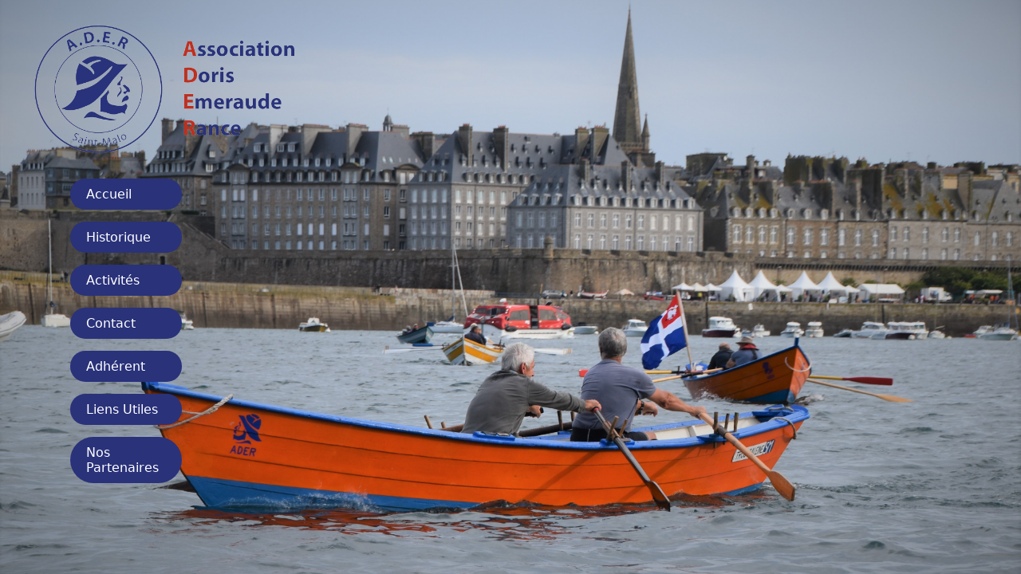

--- FILE ---
content_type: text/html
request_url: https://www.ader-doris-saintmalo.fr/
body_size: 608
content:
<!DOCTYPE html>

<html>

<head>
    <title>ADER Saint-Malo </title>

    <meta http-equiv="content-type" content="text/html; charset=UTF-8">
    <meta name="title" content="Ader Saint-Malo">
    <meta name="description"
        content="Site web d'association autour du doris de Saint-Malo et des ses partenaires. Venez découvrir ce monde fabuleux du doris. ">
    <meta name="keywords"
        content="Ader, ADER, Saint-Malo, Ader Saint-Malo, ader st malo, Ader, Doris Saint-Malo, doris st malo, Ader doris, ADER doris, ader doris, ader, ">
    <meta name="keywords"
        content="Ader, ADER, Saint-Malo, Ader Saint-Malo, ader st malo, Doris Saint-Malo, doris st malo, Ader doris, ADER doris, ader doris, Ader à Saint-Malo, Saint-Malo Ader Doris, Doris ADER Saint-Malo, Ader Doris St-Malo, Ader Doris en Saint-Malo, Saint-Malo ADER, ADER Doris St Malo, Ader, Doris à Saint-Malo, Ader Doris, St Malo, St Malo Ader, Doris Ader à St Malo, Saint-Malo Ader location, Ader St Malo contact, Ader Doris information Saint-Malo, St Malo Ader Doris details, Ader Saint-Malo reviews, Doris Ader St Malo review, ADER Saint-Malo Doris services, Ader Doris à St Malo services, ADER Doris St Malo location, Ader Doris Saint-Malo contact">
        <meta name="robots" content="index, follow">

    <meta name="language" content="French">
    <meta name="author" content="Arnoloh">

    <!-- logo -->
    <link rel="icon" href="img/logo.png" type="image/x-icon">


    <link rel="stylesheet" href="stylesheet.css" />
</head>

<header>
    <script src="js/function.js"></script>
    <nav class="navbar" id="myNavbar"> </nav>
    <div id="logo">
        <img src="img/logo_text_verticale.png" />
    </div>
</header>

<body>
    <div class="background"></div>

    <div id="main">

    </div>



</body>


</html>

--- FILE ---
content_type: text/css
request_url: https://www.ader-doris-saintmalo.fr/stylesheet.css
body_size: 1560
content:
:root {
    --sky-blue:  rgb(42, 50, 122,0.9);
    --orange: rgb(181, 58, 31);
}


body {
    font-family: system-ui, -apple-system, BlinkMacSystemFont, 'Segoe UI', Roboto, Oxygen, Ubuntu, Cantarell, 'Open Sans', 'Helvetica Neue', sans-serif;
}

.background {
    position: fixed;
    top: 0;
    left: 0;
    width: 100%;
    height: 100vh;
    background-image: url('img/background.jpg');
    background-position: center;
    background-size: cover;


    z-index: -1;
}


.overlay {
    position: absolute;
    top: 0;
    left: 0;
    width: 100%;
    height: 100vh;
    background: rgba(207, 206, 206, 0.7);
    /* L'opacité de l'image est définie par cette couleur de superposition. */
}

.btn a {
    display: flex;
    justify-content: center;
    align-items: center;
    text-align: center;
}

.btn {

    justify-content: center;

    font-size: 20px;
    border: none;
    background-color: rgb(42, 50, 122);
    color: #fff;
    text-decoration: none;
    padding: 12px 55px;

    border-radius: 30px;
}

.btn:hover {
    background-color: var(--orange);
    box-shadow: 2px 2px 2px black;
}

#mail {
    font-weight: bold;
    color: black
}

#mail a {
    color: black;
    font-weight: bold;
    list-style: none;
}
.main_tittle
{
    color:#518233;
    font-size: 25px;
    font-weight: bold;
}
#logo {
    /* display: flex; */
    flex-direction: column;
    align-items: center;
    z-index: 999;
}

a#p1color{
    font-weight: bold;
    font-size: 18px;
    height: 22px;
    color: rgb(226, 52, 13);
}

#logo>img {
    height: 200px;
    width: auto;
}

#assos {
    margin-top: 0;
    font-size: larger;
    text-align: center;
}

.white_text {
    color: white;
}

#title {
    padding-bottom: 20px;
    font-weight: bold;
    font-size: xx-large;
}

#mail {
    padding-bottom: 20px;
    font-size: 20px;
}

#main_text {
    display: flex;
    flex-direction: column;
    justify-content: center;
    align-items: center;
}

#president {
    font-size: 30px;
    padding: 10px;
    background-color: var(--sky-blue);
    display: flex;
    flex-direction: column;
    justify-content: center;
    align-items: center;
}

#president>#p2 {
    font-size: 20px;
}

.infor a {
    display: flex;
    justify-content: center;
    align-items: center;
}

.infor>#p2 {
    font-size: 18px;
}

#p1,
#p2,
#p3 {
    padding-bottom: 5px;
}

#p2,
#p3 {
    font-size: 13px;
    width: 100%;
}

#long_box {
    margin-top: 30px;
    display: flex;
    flex-direction: row;
    width: 100%;
    justify-content: center;
    align-items: center;
    flex-wrap: wrap;
}

.infor {
    background-color: var(--sky-blue);

    display: flex;
    flex-direction: column;
    justify-content: center;
    align-items: center;
    padding: 10px;
}

#other {
    margin-top: 10px;
    padding: 10px;
    background-color: var(--sky-blue);
    display: flex;
    flex-direction: column;
    justify-content: center;
    align-items: center;
}

#other ul {
    list-style-position: inside;
    padding-left: 10px;
    text-align: left;
    width: 100%;
}


#long_box>#e74d {
    margin-right: 100px;
}

#long_box>#e74f {
    margin-left: 100px;
}



#p1 {
    font-weight: bold;
    color: black; 
    font-size: 18px;
    height: 22px;
}

.box {
    margin-left: 100px;
}

.box a {
    color: black;
}

#main {

    display: flex;
    flex-direction: column;
    justify-content: center;
    align-items: center;
}

#liste_mani {
    color: black;
}

#liste_mani li {
    margin-top: 5%;
}

#img1 {
    width: 70%;
}

#img2 {
    width: 20%;
}

#img3 {
    width: 20%;
}

#img4 {
    width: 70%;
}

#liste_mani img {
    margin-top: 15px;
}

#main>div.box {

    width: 650px;
    margin-right: 150px;
    display: flex;
    flex-direction: column;
    justify-content: center;
    align-items: center;
    height: auto;
    border-radius: 10px;
    background-color: var(--sky-blue);
}

.text {
    padding-left: 10px;
    color: black;
    font-size: 18px;
    width: 600px;
    height: auto;
}

.texted {
    padding-left: 100px;
    color: black;
    font-size: 18px;
    width: 800px;
    height: auto;
}

.navbar {

    z-index: 999;
    position: absolute;
    margin-top: 200px;
    margin-left: 40px;
}

#pdf {
    height: 500px;
    width: 60%;
}

.navbar ul {
    list-style: none;
}

.navbar ul li {
    margin-bottom: 15px;
    position: relative;


}

.navbar ul li a:hover {
    background-color: var(--orange);
    box-shadow: 2px 2px 2px black;
}

.box ol li {
    font-weight: bold;
    font-size: 18px;

}

ol {
    counter-reset: item;
}

ol li {
    display: block;
}

ol li:before {
    content: counter(item) ". ";
    counter-increment: item;
    color: orangered;
}

#minitext {
    font-weight: bold;
    font-size: 20px;
    margin-left: 10px;
}

.navbar a {

    width: 100px;
    max-width: 100px;
    justify-content: center;

    display: inline-block;
    background-color: rgb(42, 50, 122);
    color: #fff;
    text-decoration: none;
    padding: 10px 20px;
    border-radius: 30px;

}

.navbar .submenu ul {

    opacity: 0;
    visibility: hidden;
    position: absolute;
    left: 100%;

    transform: translateY(-50%);
    margin-left: 5px;
    transition: opacity 0.3s ease, visibility 0.3s ease;
}

.submenu>ul>li {
    padding-bottom: 10px;

}

.submenu ul a {
    background-color: var(--orange);
}


.navbar .submenu ul li {
    margin-bottom: 0;
}

.navbar .submenu:hover ul {

    opacity: 1;
    visibility: visible;
}

#dinard {
    max-height: 300px;
    max-width: 300px;
    margin-left: 50px;
    margin-right: 50px;

    margin-top: 30px;
}

#doris {
    max-height: 400px;
    max-width: 400px;

    margin-top: 30px;
}

.boxed_image a {
    /* height: 150px; */
    text-decoration: none;
    margin-left: 20px;
    margin-right: 20px;
    color: black;
    font-size: 50px;
    margin-bottom: 20px;

}

.boxed_image {
    margin-bottom: 50px;
}

.boxed_image img {
    height: 150px;
    /* background-color: antiquewhite; */

}

.container {
    position: relative;
    width: 100%;
    overflow: hidden;
    padding-top: 56.25%;
    /* 16:9 Aspect Ratio */
}

.responsive-iframe {
    position: absolute;
    top: 0;
    left: 0;
    bottom: 0;
    right: 0;
    width: 100%;
    height: 100%;
    border: none;
}

.boxed {
    display: flex;
    justify-content: center;
    align-items: center;

}

.boxed div {
    margin-bottom: 50px;
    margin-left: 25px;
    margin-right: 25px;
}

#text {
    text-decoration: none;
    color: black;
}

--- FILE ---
content_type: application/javascript
request_url: https://www.ader-doris-saintmalo.fr/js/function.js
body_size: 266
content:
window.onload = function () {
    document.getElementById('myNavbar').innerHTML = `<ul>
    <li><a href="/">Accueil</a></li>
    <li class="submenu">
        <a>Historique</a>
        <ul>
        <li><a href="histo_doris">Doris</a></li>
            <li><a href="histo">5 Siècles</a></li>
        </ul>
    </li>
    <li class="submenu">
        <a>Activités</a>
        <ul>
            <li><a href="mani">Manifestations</a></li>
            <li><a href="out">Sorties</a></li>
            <li><a href="atelier">Atelier</a></li>
        </ul>
    </li>
    <li><a href="contact">Contact</a></li>
    <li class="submenu">
        <a href="#">Adhérent</a>
        <ul>
            <li><a href="ad">Bulletin d'adhésion</a></li>
            <li><a href="reglement">Réglement Intérieur</a></li>
        </ul>
    </li>
    <li><a href="link">Liens Utiles</a></li>
    <li><a href="parteneriat">Nos Partenaires</a></li>
</ul>`
};


